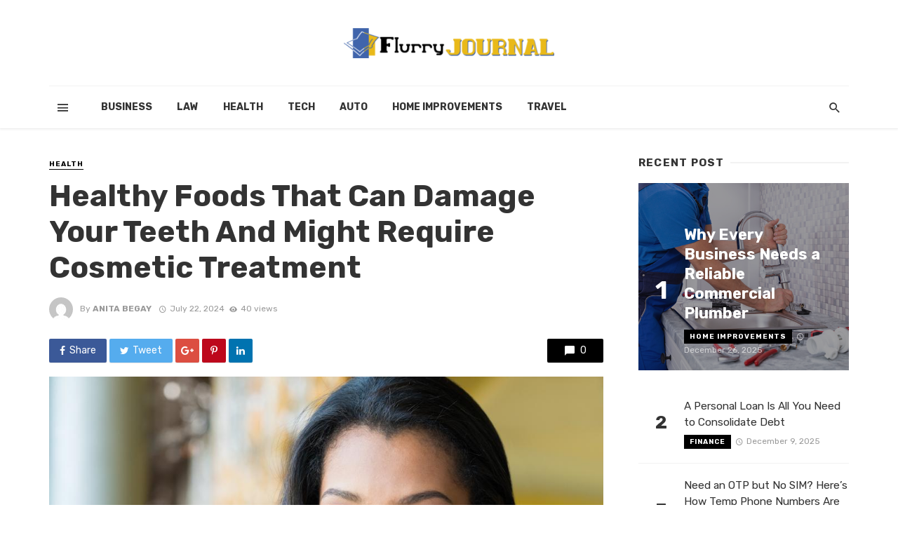

--- FILE ---
content_type: text/html; charset=UTF-8
request_url: https://www.flurryjournal.com/healthy-foods-that-can-damage-your-teeth-and-might-require-cosmetic-treatment/
body_size: 91011
content:
<!DOCTYPE html>
<html lang="en-US">
<head>
	<meta charset="UTF-8" />
    
    <meta name="viewport" content="width=device-width, initial-scale=1"/>
    
    <link rel="profile" href="http://gmpg.org/xfn/11" />
	
	<link rel="pingback" href="https://www.flurryjournal.com/xmlrpc.php">
    
    <!-- Schema meta -->
        <script type="application/ld+json">
{
          "@context": "http://schema.org",
          "@type": "NewsArticle",
          "mainEntityOfPage": {
            "@type": "WebPage",
            "@id": "https://www.flurryjournal.com/healthy-foods-that-can-damage-your-teeth-and-might-require-cosmetic-treatment/"
          },
          "headline": "Healthy Foods That Can Damage Your Teeth And Might Require Cosmetic Treatment",
          "image": [
            "https://www.flurryjournal.com/wp-content/uploads/2024/07/s2.jpeg3_.jpeg"
           ],
          "datePublished": "2024-07-22T08:34:56+00:00",
          "dateModified": "2024-07-22T08:34:56+00:00",
          "author": {
            "@type": "Person",
            "name": "Anita Begay"
          },
           "publisher": {
            "@type": "Organization",
            "name": "Flurry Journal",
            "logo": {
              "@type": "ImageObject",
              "url": "https://www.flurryjournal.com/wp-content/uploads/2017/06/Flurry-Journal-e1496405308942.png"
            }
          },
          "description": ""
        }
        </script>
            <script type="application/javascript">var ajaxurl = "https://www.flurryjournal.com/wp-admin/admin-ajax.php"</script><meta name='robots' content='index, follow, max-image-preview:large, max-snippet:-1, max-video-preview:-1' />

	<!-- This site is optimized with the Yoast SEO plugin v26.6 - https://yoast.com/wordpress/plugins/seo/ -->
	<title>Healthy Foods That Can Damage Your Teeth And Might Require Cosmetic Treatment | Flurry Journal</title>
	<link rel="canonical" href="https://www.flurryjournal.com/healthy-foods-that-can-damage-your-teeth-and-might-require-cosmetic-treatment/" />
	<meta property="og:locale" content="en_US" />
	<meta property="og:type" content="article" />
	<meta property="og:title" content="Healthy Foods That Can Damage Your Teeth And Might Require Cosmetic Treatment | Flurry Journal" />
	<meta property="og:description" content="Supermarkets in Akron are filled with fresh vegetables and fruits. All healthy foods are beneficial for your overall health and nutrition level. However, that might not be true for all cases; some foods, in spite of their variable health benefits, can damage your overall oral health. You need to know about these pitfalls so that you can take measures to avoid falling into these traps. To learn more about these damaging foods, you should consult Cosmetic dentistry in Akron, OH, to be aware of these traps and protect your gums and teeth.  What are the foods you must be concerned [&hellip;]" />
	<meta property="og:url" content="https://www.flurryjournal.com/healthy-foods-that-can-damage-your-teeth-and-might-require-cosmetic-treatment/" />
	<meta property="og:site_name" content="Flurry Journal" />
	<meta property="article:published_time" content="2024-07-22T08:34:56+00:00" />
	<meta property="og:image" content="https://www.flurryjournal.com/wp-content/uploads/2024/07/s2.jpeg3_.jpeg" />
	<meta property="og:image:width" content="1000" />
	<meta property="og:image:height" content="664" />
	<meta property="og:image:type" content="image/jpeg" />
	<meta name="author" content="Anita Begay" />
	<meta name="twitter:card" content="summary_large_image" />
	<meta name="twitter:label1" content="Written by" />
	<meta name="twitter:data1" content="Anita Begay" />
	<meta name="twitter:label2" content="Est. reading time" />
	<meta name="twitter:data2" content="3 minutes" />
	<script type="application/ld+json" class="yoast-schema-graph">{"@context":"https://schema.org","@graph":[{"@type":"Article","@id":"https://www.flurryjournal.com/healthy-foods-that-can-damage-your-teeth-and-might-require-cosmetic-treatment/#article","isPartOf":{"@id":"https://www.flurryjournal.com/healthy-foods-that-can-damage-your-teeth-and-might-require-cosmetic-treatment/"},"author":{"name":"Anita Begay","@id":"https://www.flurryjournal.com/#/schema/person/9562eca6166a8c266ce9c220cef428fb"},"headline":"Healthy Foods That Can Damage Your Teeth And Might Require Cosmetic Treatment","datePublished":"2024-07-22T08:34:56+00:00","mainEntityOfPage":{"@id":"https://www.flurryjournal.com/healthy-foods-that-can-damage-your-teeth-and-might-require-cosmetic-treatment/"},"wordCount":639,"publisher":{"@id":"https://www.flurryjournal.com/#organization"},"image":{"@id":"https://www.flurryjournal.com/healthy-foods-that-can-damage-your-teeth-and-might-require-cosmetic-treatment/#primaryimage"},"thumbnailUrl":"https://www.flurryjournal.com/wp-content/uploads/2024/07/s2.jpeg3_.jpeg","articleSection":["Health"],"inLanguage":"en-US"},{"@type":"WebPage","@id":"https://www.flurryjournal.com/healthy-foods-that-can-damage-your-teeth-and-might-require-cosmetic-treatment/","url":"https://www.flurryjournal.com/healthy-foods-that-can-damage-your-teeth-and-might-require-cosmetic-treatment/","name":"Healthy Foods That Can Damage Your Teeth And Might Require Cosmetic Treatment | Flurry Journal","isPartOf":{"@id":"https://www.flurryjournal.com/#website"},"primaryImageOfPage":{"@id":"https://www.flurryjournal.com/healthy-foods-that-can-damage-your-teeth-and-might-require-cosmetic-treatment/#primaryimage"},"image":{"@id":"https://www.flurryjournal.com/healthy-foods-that-can-damage-your-teeth-and-might-require-cosmetic-treatment/#primaryimage"},"thumbnailUrl":"https://www.flurryjournal.com/wp-content/uploads/2024/07/s2.jpeg3_.jpeg","datePublished":"2024-07-22T08:34:56+00:00","breadcrumb":{"@id":"https://www.flurryjournal.com/healthy-foods-that-can-damage-your-teeth-and-might-require-cosmetic-treatment/#breadcrumb"},"inLanguage":"en-US","potentialAction":[{"@type":"ReadAction","target":["https://www.flurryjournal.com/healthy-foods-that-can-damage-your-teeth-and-might-require-cosmetic-treatment/"]}]},{"@type":"ImageObject","inLanguage":"en-US","@id":"https://www.flurryjournal.com/healthy-foods-that-can-damage-your-teeth-and-might-require-cosmetic-treatment/#primaryimage","url":"https://www.flurryjournal.com/wp-content/uploads/2024/07/s2.jpeg3_.jpeg","contentUrl":"https://www.flurryjournal.com/wp-content/uploads/2024/07/s2.jpeg3_.jpeg","width":1000,"height":664},{"@type":"BreadcrumbList","@id":"https://www.flurryjournal.com/healthy-foods-that-can-damage-your-teeth-and-might-require-cosmetic-treatment/#breadcrumb","itemListElement":[{"@type":"ListItem","position":1,"name":"Home","item":"https://www.flurryjournal.com/"},{"@type":"ListItem","position":2,"name":"Healthy Foods That Can Damage Your Teeth And Might Require Cosmetic Treatment"}]},{"@type":"WebSite","@id":"https://www.flurryjournal.com/#website","url":"https://www.flurryjournal.com/","name":"Flurry Journal","description":"General Blog","publisher":{"@id":"https://www.flurryjournal.com/#organization"},"potentialAction":[{"@type":"SearchAction","target":{"@type":"EntryPoint","urlTemplate":"https://www.flurryjournal.com/?s={search_term_string}"},"query-input":{"@type":"PropertyValueSpecification","valueRequired":true,"valueName":"search_term_string"}}],"inLanguage":"en-US"},{"@type":"Organization","@id":"https://www.flurryjournal.com/#organization","name":"Flurry Journal","url":"https://www.flurryjournal.com/","logo":{"@type":"ImageObject","inLanguage":"en-US","@id":"https://www.flurryjournal.com/#/schema/logo/image/","url":"https://www.flurryjournal.com/wp-content/uploads/2017/06/Flurry-Journal-e1496405308942.png","contentUrl":"https://www.flurryjournal.com/wp-content/uploads/2017/06/Flurry-Journal-e1496405308942.png","width":300,"height":43,"caption":"Flurry Journal"},"image":{"@id":"https://www.flurryjournal.com/#/schema/logo/image/"}},{"@type":"Person","@id":"https://www.flurryjournal.com/#/schema/person/9562eca6166a8c266ce9c220cef428fb","name":"Anita Begay","image":{"@type":"ImageObject","inLanguage":"en-US","@id":"https://www.flurryjournal.com/#/schema/person/image/","url":"https://secure.gravatar.com/avatar/63e22013d076ef43cdb1bfef2724f040f00bf23b8d9b132f309d565ffa4b59d8?s=96&d=mm&r=g","contentUrl":"https://secure.gravatar.com/avatar/63e22013d076ef43cdb1bfef2724f040f00bf23b8d9b132f309d565ffa4b59d8?s=96&d=mm&r=g","caption":"Anita Begay"},"url":"https://www.flurryjournal.com/author/anita-begay/"}]}</script>
	<!-- / Yoast SEO plugin. -->


<link rel='dns-prefetch' href='//fonts.googleapis.com' />
<link rel='preconnect' href='https://fonts.gstatic.com' crossorigin />
<link rel="alternate" type="application/rss+xml" title="Flurry Journal &raquo; Feed" href="https://www.flurryjournal.com/feed/" />
<link rel="alternate" type="application/rss+xml" title="Flurry Journal &raquo; Comments Feed" href="https://www.flurryjournal.com/comments/feed/" />
<link rel="alternate" title="oEmbed (JSON)" type="application/json+oembed" href="https://www.flurryjournal.com/wp-json/oembed/1.0/embed?url=https%3A%2F%2Fwww.flurryjournal.com%2Fhealthy-foods-that-can-damage-your-teeth-and-might-require-cosmetic-treatment%2F" />
<link rel="alternate" title="oEmbed (XML)" type="text/xml+oembed" href="https://www.flurryjournal.com/wp-json/oembed/1.0/embed?url=https%3A%2F%2Fwww.flurryjournal.com%2Fhealthy-foods-that-can-damage-your-teeth-and-might-require-cosmetic-treatment%2F&#038;format=xml" />
<style id='wp-img-auto-sizes-contain-inline-css' type='text/css'>
img:is([sizes=auto i],[sizes^="auto," i]){contain-intrinsic-size:3000px 1500px}
/*# sourceURL=wp-img-auto-sizes-contain-inline-css */
</style>
<style id='wp-emoji-styles-inline-css' type='text/css'>

	img.wp-smiley, img.emoji {
		display: inline !important;
		border: none !important;
		box-shadow: none !important;
		height: 1em !important;
		width: 1em !important;
		margin: 0 0.07em !important;
		vertical-align: -0.1em !important;
		background: none !important;
		padding: 0 !important;
	}
/*# sourceURL=wp-emoji-styles-inline-css */
</style>
<style id='wp-block-library-inline-css' type='text/css'>
:root{--wp-block-synced-color:#7a00df;--wp-block-synced-color--rgb:122,0,223;--wp-bound-block-color:var(--wp-block-synced-color);--wp-editor-canvas-background:#ddd;--wp-admin-theme-color:#007cba;--wp-admin-theme-color--rgb:0,124,186;--wp-admin-theme-color-darker-10:#006ba1;--wp-admin-theme-color-darker-10--rgb:0,107,160.5;--wp-admin-theme-color-darker-20:#005a87;--wp-admin-theme-color-darker-20--rgb:0,90,135;--wp-admin-border-width-focus:2px}@media (min-resolution:192dpi){:root{--wp-admin-border-width-focus:1.5px}}.wp-element-button{cursor:pointer}:root .has-very-light-gray-background-color{background-color:#eee}:root .has-very-dark-gray-background-color{background-color:#313131}:root .has-very-light-gray-color{color:#eee}:root .has-very-dark-gray-color{color:#313131}:root .has-vivid-green-cyan-to-vivid-cyan-blue-gradient-background{background:linear-gradient(135deg,#00d084,#0693e3)}:root .has-purple-crush-gradient-background{background:linear-gradient(135deg,#34e2e4,#4721fb 50%,#ab1dfe)}:root .has-hazy-dawn-gradient-background{background:linear-gradient(135deg,#faaca8,#dad0ec)}:root .has-subdued-olive-gradient-background{background:linear-gradient(135deg,#fafae1,#67a671)}:root .has-atomic-cream-gradient-background{background:linear-gradient(135deg,#fdd79a,#004a59)}:root .has-nightshade-gradient-background{background:linear-gradient(135deg,#330968,#31cdcf)}:root .has-midnight-gradient-background{background:linear-gradient(135deg,#020381,#2874fc)}:root{--wp--preset--font-size--normal:16px;--wp--preset--font-size--huge:42px}.has-regular-font-size{font-size:1em}.has-larger-font-size{font-size:2.625em}.has-normal-font-size{font-size:var(--wp--preset--font-size--normal)}.has-huge-font-size{font-size:var(--wp--preset--font-size--huge)}.has-text-align-center{text-align:center}.has-text-align-left{text-align:left}.has-text-align-right{text-align:right}.has-fit-text{white-space:nowrap!important}#end-resizable-editor-section{display:none}.aligncenter{clear:both}.items-justified-left{justify-content:flex-start}.items-justified-center{justify-content:center}.items-justified-right{justify-content:flex-end}.items-justified-space-between{justify-content:space-between}.screen-reader-text{border:0;clip-path:inset(50%);height:1px;margin:-1px;overflow:hidden;padding:0;position:absolute;width:1px;word-wrap:normal!important}.screen-reader-text:focus{background-color:#ddd;clip-path:none;color:#444;display:block;font-size:1em;height:auto;left:5px;line-height:normal;padding:15px 23px 14px;text-decoration:none;top:5px;width:auto;z-index:100000}html :where(.has-border-color){border-style:solid}html :where([style*=border-top-color]){border-top-style:solid}html :where([style*=border-right-color]){border-right-style:solid}html :where([style*=border-bottom-color]){border-bottom-style:solid}html :where([style*=border-left-color]){border-left-style:solid}html :where([style*=border-width]){border-style:solid}html :where([style*=border-top-width]){border-top-style:solid}html :where([style*=border-right-width]){border-right-style:solid}html :where([style*=border-bottom-width]){border-bottom-style:solid}html :where([style*=border-left-width]){border-left-style:solid}html :where(img[class*=wp-image-]){height:auto;max-width:100%}:where(figure){margin:0 0 1em}html :where(.is-position-sticky){--wp-admin--admin-bar--position-offset:var(--wp-admin--admin-bar--height,0px)}@media screen and (max-width:600px){html :where(.is-position-sticky){--wp-admin--admin-bar--position-offset:0px}}

/*# sourceURL=wp-block-library-inline-css */
</style><style id='global-styles-inline-css' type='text/css'>
:root{--wp--preset--aspect-ratio--square: 1;--wp--preset--aspect-ratio--4-3: 4/3;--wp--preset--aspect-ratio--3-4: 3/4;--wp--preset--aspect-ratio--3-2: 3/2;--wp--preset--aspect-ratio--2-3: 2/3;--wp--preset--aspect-ratio--16-9: 16/9;--wp--preset--aspect-ratio--9-16: 9/16;--wp--preset--color--black: #000000;--wp--preset--color--cyan-bluish-gray: #abb8c3;--wp--preset--color--white: #ffffff;--wp--preset--color--pale-pink: #f78da7;--wp--preset--color--vivid-red: #cf2e2e;--wp--preset--color--luminous-vivid-orange: #ff6900;--wp--preset--color--luminous-vivid-amber: #fcb900;--wp--preset--color--light-green-cyan: #7bdcb5;--wp--preset--color--vivid-green-cyan: #00d084;--wp--preset--color--pale-cyan-blue: #8ed1fc;--wp--preset--color--vivid-cyan-blue: #0693e3;--wp--preset--color--vivid-purple: #9b51e0;--wp--preset--gradient--vivid-cyan-blue-to-vivid-purple: linear-gradient(135deg,rgb(6,147,227) 0%,rgb(155,81,224) 100%);--wp--preset--gradient--light-green-cyan-to-vivid-green-cyan: linear-gradient(135deg,rgb(122,220,180) 0%,rgb(0,208,130) 100%);--wp--preset--gradient--luminous-vivid-amber-to-luminous-vivid-orange: linear-gradient(135deg,rgb(252,185,0) 0%,rgb(255,105,0) 100%);--wp--preset--gradient--luminous-vivid-orange-to-vivid-red: linear-gradient(135deg,rgb(255,105,0) 0%,rgb(207,46,46) 100%);--wp--preset--gradient--very-light-gray-to-cyan-bluish-gray: linear-gradient(135deg,rgb(238,238,238) 0%,rgb(169,184,195) 100%);--wp--preset--gradient--cool-to-warm-spectrum: linear-gradient(135deg,rgb(74,234,220) 0%,rgb(151,120,209) 20%,rgb(207,42,186) 40%,rgb(238,44,130) 60%,rgb(251,105,98) 80%,rgb(254,248,76) 100%);--wp--preset--gradient--blush-light-purple: linear-gradient(135deg,rgb(255,206,236) 0%,rgb(152,150,240) 100%);--wp--preset--gradient--blush-bordeaux: linear-gradient(135deg,rgb(254,205,165) 0%,rgb(254,45,45) 50%,rgb(107,0,62) 100%);--wp--preset--gradient--luminous-dusk: linear-gradient(135deg,rgb(255,203,112) 0%,rgb(199,81,192) 50%,rgb(65,88,208) 100%);--wp--preset--gradient--pale-ocean: linear-gradient(135deg,rgb(255,245,203) 0%,rgb(182,227,212) 50%,rgb(51,167,181) 100%);--wp--preset--gradient--electric-grass: linear-gradient(135deg,rgb(202,248,128) 0%,rgb(113,206,126) 100%);--wp--preset--gradient--midnight: linear-gradient(135deg,rgb(2,3,129) 0%,rgb(40,116,252) 100%);--wp--preset--font-size--small: 13px;--wp--preset--font-size--medium: 20px;--wp--preset--font-size--large: 36px;--wp--preset--font-size--x-large: 42px;--wp--preset--spacing--20: 0.44rem;--wp--preset--spacing--30: 0.67rem;--wp--preset--spacing--40: 1rem;--wp--preset--spacing--50: 1.5rem;--wp--preset--spacing--60: 2.25rem;--wp--preset--spacing--70: 3.38rem;--wp--preset--spacing--80: 5.06rem;--wp--preset--shadow--natural: 6px 6px 9px rgba(0, 0, 0, 0.2);--wp--preset--shadow--deep: 12px 12px 50px rgba(0, 0, 0, 0.4);--wp--preset--shadow--sharp: 6px 6px 0px rgba(0, 0, 0, 0.2);--wp--preset--shadow--outlined: 6px 6px 0px -3px rgb(255, 255, 255), 6px 6px rgb(0, 0, 0);--wp--preset--shadow--crisp: 6px 6px 0px rgb(0, 0, 0);}:where(.is-layout-flex){gap: 0.5em;}:where(.is-layout-grid){gap: 0.5em;}body .is-layout-flex{display: flex;}.is-layout-flex{flex-wrap: wrap;align-items: center;}.is-layout-flex > :is(*, div){margin: 0;}body .is-layout-grid{display: grid;}.is-layout-grid > :is(*, div){margin: 0;}:where(.wp-block-columns.is-layout-flex){gap: 2em;}:where(.wp-block-columns.is-layout-grid){gap: 2em;}:where(.wp-block-post-template.is-layout-flex){gap: 1.25em;}:where(.wp-block-post-template.is-layout-grid){gap: 1.25em;}.has-black-color{color: var(--wp--preset--color--black) !important;}.has-cyan-bluish-gray-color{color: var(--wp--preset--color--cyan-bluish-gray) !important;}.has-white-color{color: var(--wp--preset--color--white) !important;}.has-pale-pink-color{color: var(--wp--preset--color--pale-pink) !important;}.has-vivid-red-color{color: var(--wp--preset--color--vivid-red) !important;}.has-luminous-vivid-orange-color{color: var(--wp--preset--color--luminous-vivid-orange) !important;}.has-luminous-vivid-amber-color{color: var(--wp--preset--color--luminous-vivid-amber) !important;}.has-light-green-cyan-color{color: var(--wp--preset--color--light-green-cyan) !important;}.has-vivid-green-cyan-color{color: var(--wp--preset--color--vivid-green-cyan) !important;}.has-pale-cyan-blue-color{color: var(--wp--preset--color--pale-cyan-blue) !important;}.has-vivid-cyan-blue-color{color: var(--wp--preset--color--vivid-cyan-blue) !important;}.has-vivid-purple-color{color: var(--wp--preset--color--vivid-purple) !important;}.has-black-background-color{background-color: var(--wp--preset--color--black) !important;}.has-cyan-bluish-gray-background-color{background-color: var(--wp--preset--color--cyan-bluish-gray) !important;}.has-white-background-color{background-color: var(--wp--preset--color--white) !important;}.has-pale-pink-background-color{background-color: var(--wp--preset--color--pale-pink) !important;}.has-vivid-red-background-color{background-color: var(--wp--preset--color--vivid-red) !important;}.has-luminous-vivid-orange-background-color{background-color: var(--wp--preset--color--luminous-vivid-orange) !important;}.has-luminous-vivid-amber-background-color{background-color: var(--wp--preset--color--luminous-vivid-amber) !important;}.has-light-green-cyan-background-color{background-color: var(--wp--preset--color--light-green-cyan) !important;}.has-vivid-green-cyan-background-color{background-color: var(--wp--preset--color--vivid-green-cyan) !important;}.has-pale-cyan-blue-background-color{background-color: var(--wp--preset--color--pale-cyan-blue) !important;}.has-vivid-cyan-blue-background-color{background-color: var(--wp--preset--color--vivid-cyan-blue) !important;}.has-vivid-purple-background-color{background-color: var(--wp--preset--color--vivid-purple) !important;}.has-black-border-color{border-color: var(--wp--preset--color--black) !important;}.has-cyan-bluish-gray-border-color{border-color: var(--wp--preset--color--cyan-bluish-gray) !important;}.has-white-border-color{border-color: var(--wp--preset--color--white) !important;}.has-pale-pink-border-color{border-color: var(--wp--preset--color--pale-pink) !important;}.has-vivid-red-border-color{border-color: var(--wp--preset--color--vivid-red) !important;}.has-luminous-vivid-orange-border-color{border-color: var(--wp--preset--color--luminous-vivid-orange) !important;}.has-luminous-vivid-amber-border-color{border-color: var(--wp--preset--color--luminous-vivid-amber) !important;}.has-light-green-cyan-border-color{border-color: var(--wp--preset--color--light-green-cyan) !important;}.has-vivid-green-cyan-border-color{border-color: var(--wp--preset--color--vivid-green-cyan) !important;}.has-pale-cyan-blue-border-color{border-color: var(--wp--preset--color--pale-cyan-blue) !important;}.has-vivid-cyan-blue-border-color{border-color: var(--wp--preset--color--vivid-cyan-blue) !important;}.has-vivid-purple-border-color{border-color: var(--wp--preset--color--vivid-purple) !important;}.has-vivid-cyan-blue-to-vivid-purple-gradient-background{background: var(--wp--preset--gradient--vivid-cyan-blue-to-vivid-purple) !important;}.has-light-green-cyan-to-vivid-green-cyan-gradient-background{background: var(--wp--preset--gradient--light-green-cyan-to-vivid-green-cyan) !important;}.has-luminous-vivid-amber-to-luminous-vivid-orange-gradient-background{background: var(--wp--preset--gradient--luminous-vivid-amber-to-luminous-vivid-orange) !important;}.has-luminous-vivid-orange-to-vivid-red-gradient-background{background: var(--wp--preset--gradient--luminous-vivid-orange-to-vivid-red) !important;}.has-very-light-gray-to-cyan-bluish-gray-gradient-background{background: var(--wp--preset--gradient--very-light-gray-to-cyan-bluish-gray) !important;}.has-cool-to-warm-spectrum-gradient-background{background: var(--wp--preset--gradient--cool-to-warm-spectrum) !important;}.has-blush-light-purple-gradient-background{background: var(--wp--preset--gradient--blush-light-purple) !important;}.has-blush-bordeaux-gradient-background{background: var(--wp--preset--gradient--blush-bordeaux) !important;}.has-luminous-dusk-gradient-background{background: var(--wp--preset--gradient--luminous-dusk) !important;}.has-pale-ocean-gradient-background{background: var(--wp--preset--gradient--pale-ocean) !important;}.has-electric-grass-gradient-background{background: var(--wp--preset--gradient--electric-grass) !important;}.has-midnight-gradient-background{background: var(--wp--preset--gradient--midnight) !important;}.has-small-font-size{font-size: var(--wp--preset--font-size--small) !important;}.has-medium-font-size{font-size: var(--wp--preset--font-size--medium) !important;}.has-large-font-size{font-size: var(--wp--preset--font-size--large) !important;}.has-x-large-font-size{font-size: var(--wp--preset--font-size--x-large) !important;}
/*# sourceURL=global-styles-inline-css */
</style>

<style id='classic-theme-styles-inline-css' type='text/css'>
/*! This file is auto-generated */
.wp-block-button__link{color:#fff;background-color:#32373c;border-radius:9999px;box-shadow:none;text-decoration:none;padding:calc(.667em + 2px) calc(1.333em + 2px);font-size:1.125em}.wp-block-file__button{background:#32373c;color:#fff;text-decoration:none}
/*# sourceURL=/wp-includes/css/classic-themes.min.css */
</style>
<link rel='stylesheet' id='contact-form-7-css' href='https://www.flurryjournal.com/wp-content/plugins/contact-form-7/includes/css/styles.css?ver=6.1.4' type='text/css' media='all' />
<link rel='stylesheet' id='redux-extendify-styles-css' href='https://www.flurryjournal.com/wp-content/plugins/tnm-extension/redux-framework/redux-core/assets/css/extendify-utilities.css?ver=4.4.5' type='text/css' media='all' />
<link rel='stylesheet' id='bkswcss-css' href='https://www.flurryjournal.com/wp-content/plugins/tnm-shortcode/css/shortcode.css?ver=6.9' type='text/css' media='all' />
<link rel='stylesheet' id='thenextmag_vendors-css' href='https://www.flurryjournal.com/wp-content/themes/the-next-mag/css/vendors.css?ver=6.9' type='text/css' media='all' />
<link rel='stylesheet' id='thenextmag-style-css' href='https://www.flurryjournal.com/wp-content/themes/the-next-mag/css/style.css?ver=6.9' type='text/css' media='all' />
<style id='thenextmag-style-inline-css' type='text/css'>
::selection {color: #FFF; background: #000000;}::-webkit-selection {color: #FFF; background: #000000;}
                            .post--vertical-thumb-background-point-circle .post__thumb:before {--background-shadow: #000000;} .pattern-circle-background-stripe:before {
                            background: repeating-linear-gradient(45deg, transparent, transparent 6px, #000000 6px, #000000 12px);}.navigation--main .sub-menu li:hover>a, a, a:hover, a:focus, a:active, .color-primary, .site-title, .mnmd-widget-indexed-posts-b .posts-list > li .post__title:after,
            .author-box .author-name a
            {color: #000000;}.mnmd-featured-block-m.background-primary .post--horizontal-reverse-fullwidth .post__text:before, .mnmd-featured-block-l.background-primary .section-main .post-sub, .mnmd-featured-block-r.mnmd-featured-block-r-has-background-theme:after, .mnmd-widget-indexed-posts-a .posts-list>li .post__thumb:after, .btn-rectangle-large, .post-no-thumb-space-large, .post--horizontal-read-more-rotate .post__text-column.post__text-button:before, .mnmd-posts-block-q .section-sub .post-sub .post-sub-wrap:before, .background-hover-fixed:before, .post--overlay-text-style-card .post__readmore:hover a, .post--overlay-background-theme .background-img:after, .category-tile__name, .cat-0.cat-theme-bg.cat-theme-bg, .primary-bg-color, .navigation--main > li > a:before, .mnmd-pagination__item-current, .mnmd-pagination__item-current:hover, 
            .mnmd-pagination__item-current:focus, .mnmd-pagination__item-current:active, .mnmd-pagination--next-n-prev .mnmd-pagination__links a:last-child .mnmd-pagination__item,
            .subscribe-form__fields input[type='submit'], .has-overlap-bg:before, .post__cat--bg, a.post__cat--bg, .entry-cat--bg, a.entry-cat--bg, 
            .comments-count-box, .mnmd-widget--box .widget__title,  .posts-list > li .post__thumb:after, 
            .widget_calendar td a:before, .widget_calendar #today, .widget_calendar #today a, .entry-action-btn, .posts-navigation__label:before, 
            .comment-form .form-submit input[type='submit'], .mnmd-carousel-dots-b .swiper-pagination-bullet-active,
             .site-header--side-logo .header-logo:not(.header-logo--mobile), .list-square-bullet > li > *:before, .list-square-bullet-exclude-first > li:not(:first-child) > *:before,
             .btn-primary, .btn-primary:active, .btn-primary:focus, .btn-primary:hover, 
             .btn-primary.active.focus, .btn-primary.active:focus, .btn-primary.active:hover, .btn-primary:active.focus, .btn-primary:active:focus, .btn-primary:active:hover,
            .editor-styles-wrapper .wc-block-grid__products .wc-block-grid__product .wc-block-grid__product-onsale, .wc-block-grid__product-onsale,
            div.wpforms-container-full .wpforms-form button[type=submit], div.wpforms-container-full .wpforms-form button[type=submit]:hover
            {background-color: #000000;}.site-header--skin-4 .navigation--main > li > a:before
            {background-color: #000000 !important;}.post-score-hexagon .hexagon-svg g path
            {fill: #000000;}.mnmd-featured-block-r.mnmd-featured-block-r-has-background-theme .section-sub, .has-overlap-frame:before, .mnmd-gallery-slider .fotorama__thumb-border, .bypostauthor > .comment-body .comment-author > img
            {border-color: #000000;}.mnmd-pagination--next-n-prev .mnmd-pagination__links a:last-child .mnmd-pagination__item:after
            {border-left-color: #000000;}.bk-preload-wrapper:after, .comments-count-box:before
            {border-top-color: #000000;}.bk-preload-wrapper:after
            {border-bottom-color: #000000;}.navigation--offcanvas li > a:after
            {border-right-color: #000000;}.post--single-cover-gradient .single-header
            {
                background-image: -webkit-linear-gradient( bottom , #000000 0%, rgba(252, 60, 45, 0.7) 50%, rgba(252, 60, 45, 0) 100%);
                background-image: linear-gradient(to top, #000000 0%, rgba(252, 60, 45, 0.7) 50%, rgba(252, 60, 45, 0) 100%);
            }.subscribe-form__fields input[type='submit']:hover,
            .comment-form .form-submit input[type='submit']:active, .comment-form .form-submit input[type='submit']:focus, .comment-form .form-submit input[type='submit']:hover
            {background-color: #EF392B;}mnmd-video-box__playlist .is-playing .post__thumb:after { content: 'Now playing'; }
/*# sourceURL=thenextmag-style-inline-css */
</style>
<link rel="preload" as="style" href="https://fonts.googleapis.com/css?family=Rubik:300,400,500,600,700,800,900,300italic,400italic,500italic,600italic,700italic,800italic,900italic&#038;display=swap&#038;ver=1767170353" /><link rel="stylesheet" href="https://fonts.googleapis.com/css?family=Rubik:300,400,500,600,700,800,900,300italic,400italic,500italic,600italic,700italic,800italic,900italic&#038;display=swap&#038;ver=1767170353" media="print" onload="this.media='all'"><noscript><link rel="stylesheet" href="https://fonts.googleapis.com/css?family=Rubik:300,400,500,600,700,800,900,300italic,400italic,500italic,600italic,700italic,800italic,900italic&#038;display=swap&#038;ver=1767170353" /></noscript><script type="text/javascript" src="https://www.flurryjournal.com/wp-includes/js/jquery/jquery.min.js?ver=3.7.1" id="jquery-core-js"></script>
<script type="text/javascript" src="https://www.flurryjournal.com/wp-includes/js/jquery/jquery-migrate.min.js?ver=3.4.1" id="jquery-migrate-js"></script>
<link rel="https://api.w.org/" href="https://www.flurryjournal.com/wp-json/" /><link rel="alternate" title="JSON" type="application/json" href="https://www.flurryjournal.com/wp-json/wp/v2/posts/4356" /><link rel="EditURI" type="application/rsd+xml" title="RSD" href="https://www.flurryjournal.com/xmlrpc.php?rsd" />
<meta name="generator" content="WordPress 6.9" />
<link rel='shortlink' href='https://www.flurryjournal.com/?p=4356' />
<meta name="generator" content="Redux 4.4.5" /><link rel="icon" href="https://www.flurryjournal.com/wp-content/uploads/2017/06/cropped-Flurry-Journal-e1496405308942-32x32.png" sizes="32x32" />
<link rel="icon" href="https://www.flurryjournal.com/wp-content/uploads/2017/06/cropped-Flurry-Journal-e1496405308942-192x192.png" sizes="192x192" />
<link rel="apple-touch-icon" href="https://www.flurryjournal.com/wp-content/uploads/2017/06/cropped-Flurry-Journal-e1496405308942-180x180.png" />
<meta name="msapplication-TileImage" content="https://www.flurryjournal.com/wp-content/uploads/2017/06/cropped-Flurry-Journal-e1496405308942-270x270.png" />
<style id="tnm_option-dynamic-css" title="dynamic-css" class="redux-options-output">body{font-family:Rubik,Arial, Helvetica, sans-serif;}.navigation{font-family:Rubik,Arial, Helvetica, sans-serif;}.page-heading__title, .post__title, .entry-title, h1, h2, h3, h4, h5, h6, .h1, .h2, .h3, .h4, .h5, .h6, .text-font-primary, .social-tile__title, .widget_recent_comments .recentcomments > a, .widget_recent_entries li > a, .modal-title.modal-title, .author-box .author-name a, .comment-author, .widget_calendar caption, .widget_categories li>a, .widget_meta ul, .widget_recent_comments .recentcomments>a, .widget_recent_entries li>a, .widget_pages li>a,
            .atbs-style-page-content-store .wc-block-grid__product .wc-block-grid__product-title, .product.type-product .products h2,
            .widget.widget_product_categories ul li a{font-family:Rubik,Arial, Helvetica, sans-serif;}.text-font-secondary, .block-heading__subtitle, .widget_nav_menu ul, .navigation .sub-menu, .typography-copy blockquote, .comment-content blockquote{font-family:Rubik,Arial, Helvetica, sans-serif;}.mobile-header-btn, .navigation-bar-btn, .menu, .mnmd-mega-menu__inner > .sub-menu > li > a, .meta-text, a.meta-text, .meta-font, a.meta-font, .text-font-tertiary, .block-heading, .block-heading__title, .block-heading-tabs, .block-heading-tabs > li > a, input[type="button"]:not(.btn), input[type="reset"]:not(.btn), input[type="submit"]:not(.btn), .btn, label, .category-tile__name, .page-nav, .post-score, .post-score-hexagon .post-score-value, .post__cat, a.post__cat, .entry-cat, a.entry-cat, .read-more-link, .post__meta, .entry-meta, .entry-author__name, a.entry-author__name, .comments-count-box, .widget__title-text, .mnmd-widget-indexed-posts-a .posts-list > li .post__thumb:after, .mnmd-widget-indexed-posts-b .posts-list > li .post__title:after, .mnmd-widget-indexed-posts-c .list-index, .social-tile__count, .widget_recent_comments .comment-author-link, .mnmd-video-box__playlist .is-playing .post__thumb:after, .mnmd-posts-listing-a .cat-title, .mnmd-news-ticker__heading, .post-sharing__title, .post-sharing--simple .sharing-btn, .entry-action-btn, .entry-tags-title, .post-categories__title, .posts-navigation__label, .comments-title, .comments-title__text, .comments-title .add-comment, .comment-metadata, .comment-metadata a, .comment-reply-link, .comment-reply-title, .countdown__digit, .modal-title, .comment-reply-title, .comment-meta, .comment .reply, .wp-caption, .gallery-caption, .widget-title, .btn, .logged-in-as, .countdown__digit, .mnmd-widget-indexed-posts-a .posts-list>li .post__thumb:after, .mnmd-widget-indexed-posts-b .posts-list>li .post__title:after, .mnmd-widget-indexed-posts-c .list-index, .mnmd-horizontal-list .index, .mnmd-pagination, .mnmd-pagination--next-n-prev .mnmd-pagination__label{font-family:Rubik,Arial, Helvetica, sans-serif;}.header-main{padding-top:40px;padding-bottom:40px;}</style></head>
<body class="wp-singular post-template-default single single-post postid-4356 single-format-standard wp-custom-logo wp-theme-the-next-mag">
        <div class="site-wrapper header-1">
        <header class="site-header">
    <!-- Header content -->
    <div class="header-main hidden-xs hidden-sm">
            	<div class="container">
    		<div class="row row--flex row--vertical-center">
    			<div class="col-xs-3">
                            				<div class="header-social">
        					<ul class="social-list social-list--lg list-horizontal ">
        						            						
        					</ul>
        				</div>
        
                     
    			</div>
    			<div class="col-xs-6">
    				<div class="header-logo text-center">
    					<a href="https://www.flurryjournal.com">
    						<!-- logo open -->
                                                            <img src="https://www.flurryjournal.com/wp-content/uploads/2017/06/Flurry-Journal-e1496405308942.png" alt="logo" />
                                                        <!-- logo close -->
    					</a>
    				</div>
    			</div>
                <div class="col-xs-3 text-right">
                                </div>
    		</div>
    	</div>
    </div><!-- Header content -->
    
    <!-- Mobile header -->
    <div id="mnmd-mobile-header" class="mobile-header visible-xs visible-sm ">
    	<div class="mobile-header__inner mobile-header__inner--flex">
            <!-- mobile logo open -->
    		<div class="header-branding header-branding--mobile mobile-header__section text-left">
    			<div class="header-logo header-logo--mobile flexbox__item text-left">
                    <a href="https://www.flurryjournal.com">
                                            
                        <img src="https://www.flurryjournal.com/wp-content/uploads/2017/06/Flurry-Journal-e1496405308942.png" alt="logo"/>
                                                
                    </a>               
    			</div>
    		</div>
            <!-- logo close -->
    		<div class="mobile-header__section text-right">
    			<button type="submit" class="mobile-header-btn js-search-dropdown-toggle">
    				<span class="hidden-xs">Search</span><i class="mdicon mdicon-search mdicon--last hidden-xs"></i><i class="mdicon mdicon-search visible-xs-inline-block"></i>
    			</button>
                    			<a href="#mnmd-offcanvas-mobile" class="offcanvas-menu-toggle mobile-header-btn js-mnmd-offcanvas-toggle">
    				<span class="hidden-xs">Menu</span><i class="mdicon mdicon-menu mdicon--last hidden-xs"></i><i class="mdicon mdicon-menu visible-xs-inline-block"></i>
    			</a>
                    		</div>
    	</div>
    </div><!-- Mobile header -->
    
     
    
    <!-- Navigation bar -->
    <nav class="navigation-bar hidden-xs hidden-sm js-sticky-header-holder">
    	<div class="container">
    		<div class="navigation-bar__inner">
                                            			<div class="navigation-bar__section hidden-xs hidden-sm">
        				<a href="#mnmd-offcanvas-primary" class="offcanvas-menu-toggle navigation-bar-btn js-mnmd-offcanvas-toggle"><i class="mdicon mdicon-menu"></i></a>
        			</div>
                                        			<div class="navigation-wrapper navigation-bar__section js-priority-nav">
    				<div id="main-menu" class="menu-home-container"><ul id="menu-home" class="navigation navigation--main navigation--inline"><li id="menu-item-144" class="menu-item menu-item-type-taxonomy menu-item-object-category menu-item-144 menu-item-cat-2"><a href="https://www.flurryjournal.com/category/business/">Business</a></li>
<li id="menu-item-141" class="menu-item menu-item-type-taxonomy menu-item-object-category menu-item-141 menu-item-cat-20"><a href="https://www.flurryjournal.com/category/law/">Law</a></li>
<li id="menu-item-143" class="menu-item menu-item-type-taxonomy menu-item-object-category current-post-ancestor current-menu-parent current-post-parent menu-item-143 menu-item-cat-19"><a href="https://www.flurryjournal.com/category/health/">Health</a></li>
<li id="menu-item-145" class="menu-item menu-item-type-taxonomy menu-item-object-category menu-item-145 menu-item-cat-81"><a href="https://www.flurryjournal.com/category/tech/">Tech</a></li>
<li id="menu-item-4825" class="menu-item menu-item-type-taxonomy menu-item-object-category menu-item-4825 menu-item-cat-159"><a href="https://www.flurryjournal.com/category/auto/">Auto</a></li>
<li id="menu-item-4826" class="menu-item menu-item-type-taxonomy menu-item-object-category menu-item-4826 menu-item-cat-110"><a href="https://www.flurryjournal.com/category/home-improvements/">Home Improvements</a></li>
<li id="menu-item-4827" class="menu-item menu-item-type-taxonomy menu-item-object-category menu-item-4827 menu-item-cat-114"><a href="https://www.flurryjournal.com/category/travel/">Travel</a></li>
</ul></div>    			</div>
    			
    			<div class="navigation-bar__section lwa lwa-template-modal">
                        				<button type="submit" class="navigation-bar-btn js-search-dropdown-toggle"><i class="mdicon mdicon-search"></i></button>
                </div>
    		</div><!-- .navigation-bar__inner -->
    
    		<div id="header-search-dropdown" class="header-search-dropdown ajax-search is-in-navbar js-ajax-search">
	<div class="container container--narrow">
		<form class="search-form search-form--horizontal" method="get" action="https://www.flurryjournal.com/">
			<div class="search-form__input-wrap">
				<input type="text" name="s" class="search-form__input" placeholder="Search" value=""/>
			</div>
			<div class="search-form__submit-wrap">
				<button type="submit" class="search-form__submit btn btn-primary">Search</button>
			</div>
		</form>
		
		<div class="search-results">
			<div class="typing-loader"></div>
			<div class="search-results__inner"></div>
		</div>
	</div>
</div><!-- .header-search-dropdown -->    	</div><!-- .container -->
    </nav><!-- Navigation-bar -->
</header><!-- Site header --><div class="site-content single-entry atbs-single-layout-1">
    <div class="mnmd-block mnmd-block--fullwidth single-entry-wrap">
        <div class="container">
                        <div class="row">
                            <div class="mnmd-main-col " role="main">
                    <article class="mnmd-block post--single post-4356 post type-post status-publish format-standard has-post-thumbnail hentry category-health">
                        <div class="single-content">
                            <header class="single-header">
                                <a class="cat-19 post__cat cat-theme" href="https://www.flurryjournal.com/category/health/">Health</a>								<h1 class="entry-title">Healthy Foods That Can Damage Your Teeth And Might Require Cosmetic Treatment</h1>
																<!-- Entry meta -->
<div class="entry-meta">
	<span class="entry-author entry-author--with-ava">
        <img alt='Anita Begay' src='https://secure.gravatar.com/avatar/63e22013d076ef43cdb1bfef2724f040f00bf23b8d9b132f309d565ffa4b59d8?s=34&#038;d=mm&#038;r=g' srcset='https://secure.gravatar.com/avatar/63e22013d076ef43cdb1bfef2724f040f00bf23b8d9b132f309d565ffa4b59d8?s=68&#038;d=mm&#038;r=g 2x' class='avatar avatar-34 photo entry-author__avatar' height='34' width='34' decoding='async'/>By <a class="entry-author__name" title="Posts by Anita Begay" rel="author" href="https://www.flurryjournal.com/author/anita-begay/">Anita Begay</a>    </span>
    <time class="time published" datetime="2024-07-22T08:34:56+00:00" title="July 22, 2024 at 8:34 am"><i class="mdicon mdicon-schedule"></i>July 22, 2024</time><span><i class="mdicon mdicon-visibility"></i>40 views</span></div>							</header>
                                    <div class="entry-interaction entry-interaction--horizontal">
        	<div class="entry-interaction__left">
        		<div class="post-sharing post-sharing--simple">
        			<ul>
        				<li><a class="sharing-btn sharing-btn-primary facebook-btn facebook-theme-bg" data-toggle="tooltip" data-placement="top" title="Share on Facebook" onClick="window.open('http://www.facebook.com/sharer.php?u=https%3A%2F%2Fwww.flurryjournal.com%2Fhealthy-foods-that-can-damage-your-teeth-and-might-require-cosmetic-treatment%2F','Facebook','width=600,height=300,left='+(screen.availWidth/2-300)+',top='+(screen.availHeight/2-150)+''); return false;" href="http://www.facebook.com/sharer.php?u=https%3A%2F%2Fwww.flurryjournal.com%2Fhealthy-foods-that-can-damage-your-teeth-and-might-require-cosmetic-treatment%2F"><i class="mdicon mdicon-facebook"></i><span class="sharing-btn__text">Share</span></a></li><li><a class="sharing-btn sharing-btn-primary twitter-btn twitter-theme-bg" data-toggle="tooltip" data-placement="top" title="Share on Twitter" onClick="window.open('http://twitter.com/share?url=https%3A%2F%2Fwww.flurryjournal.com%2Fhealthy-foods-that-can-damage-your-teeth-and-might-require-cosmetic-treatment%2F&amp;text=Healthy%20Foods%20That%20Can%20Damage%20Your%20Teeth%20And%20Might%20Require%20Cosmetic%20Treatment','Twitter share','width=600,height=300,left='+(screen.availWidth/2-300)+',top='+(screen.availHeight/2-150)+''); return false;" href="http://twitter.com/share?url=https%3A%2F%2Fwww.flurryjournal.com%2Fhealthy-foods-that-can-damage-your-teeth-and-might-require-cosmetic-treatment%2F&amp;text=Healthy%20Foods%20That%20Can%20Damage%20Your%20Teeth%20And%20Might%20Require%20Cosmetic%20Treatment"><i class="mdicon mdicon-twitter"></i><span class="sharing-btn__text">Tweet</span></a></li><li><a class="sharing-btn googleplus-btn googleplus-theme-bg" data-toggle="tooltip" data-placement="top" title="Share on Google+" onClick="window.open('https://plus.google.com/share?url=https%3A%2F%2Fwww.flurryjournal.com%2Fhealthy-foods-that-can-damage-your-teeth-and-might-require-cosmetic-treatment%2F','Google plus','width=585,height=666,left='+(screen.availWidth/2-292)+',top='+(screen.availHeight/2-333)+''); return false;" href="https://plus.google.com/share?url=https%3A%2F%2Fwww.flurryjournal.com%2Fhealthy-foods-that-can-damage-your-teeth-and-might-require-cosmetic-treatment%2F"><i class="mdicon mdicon-google-plus"></i></a></li><li><a class="sharing-btn pinterest-btn pinterest-theme-bg" data-toggle="tooltip" data-placement="top" title="Share on Pinterest" href="javascript:void((function()%7Bvar%20e=document.createElement(&apos;script&apos;);e.setAttribute(&apos;type&apos;,&apos;text/javascript&apos;);e.setAttribute(&apos;charset&apos;,&apos;UTF-8&apos;);e.setAttribute(&apos;src&apos;,&apos;http://assets.pinterest.com/js/pinmarklet.js?r=&apos;+Math.random()*99999999);document.body.appendChild(e)%7D)());"><i class="mdicon mdicon-pinterest-p"></i></a></li><li><a class="sharing-btn linkedin-btn linkedin-theme-bg" data-toggle="tooltip" data-placement="top" title="Share on Linkedin" onClick="window.open('http://www.linkedin.com/shareArticle?mini=true&amp;url=https%3A%2F%2Fwww.flurryjournal.com%2Fhealthy-foods-that-can-damage-your-teeth-and-might-require-cosmetic-treatment%2F','Linkedin','width=863,height=500,left='+(screen.availWidth/2-431)+',top='+(screen.availHeight/2-250)+''); return false;" href="http://www.linkedin.com/shareArticle?mini=true&amp;url=https%3A%2F%2Fwww.flurryjournal.com%2Fhealthy-foods-that-can-damage-your-teeth-and-might-require-cosmetic-treatment%2F"><i class="mdicon mdicon-linkedin"></i></a></li>        			</ul>
        		</div>
        	</div>
        
        	<div class="entry-interaction__right">
        		<a href="#comments" class="comments-count entry-action-btn" data-toggle="tooltip" data-placement="top" title="0 Comments"><i class="mdicon mdicon-chat_bubble"></i><span>0</span></a>        	</div>
        </div>
                                
                            <div class="entry-thumb single-entry-thumb"><img width="602" height="400" src="https://www.flurryjournal.com/wp-content/uploads/2024/07/s2.jpeg3_.jpeg" class="attachment-tnm-m-2_1 size-tnm-m-2_1 wp-post-image" alt="" decoding="async" fetchpriority="high" /></div>                            
                            <div class="single-body entry-content typography-copy">
                                                                <p><span style="font-weight: 400;">Supermarkets in Akron are filled with fresh vegetables and fruits. All healthy foods are beneficial for your overall health and nutrition level. However, that might not be true for all cases; some foods, in spite of their variable health benefits, can damage your overall oral health. You need to know about these pitfalls so that you can take measures to avoid falling into these traps. To learn more about these damaging foods, you should consult </span><a href="https://www.drjenniferjerome.com/"><span style="font-weight: 400;">Cosmetic dentistry in Akron, OH</span></a><span style="font-weight: 400;">, to be aware of these traps and protect your gums and teeth. </span></p>
<h2><strong>What are the foods you must be concerned with?</strong></h2>
<p><span style="font-weight: 400;">Generally, foods that are high in sugar content or sticky are considered to be bad for your teeth. Sticky foods have a much higher chance of damaging your teeth more quickly since they tend to stick to your teeth for a much longer time and give birth to bacteria that certainly affect your teeth and gums. Acidic foods are also known for the amount of damage they cause to your tooth enamel. The intake of foods that are acidic and sugary can cause extreme harm to your overall teeth and gums. </span></p>
<p><span style="font-weight: 400;">Here is the list of some known healthy foods that may be beneficial for your health, but dentists recommend at least brush or floss after the consumption of these items to help keep your overall oral health considerately reasonable, it includes:</span></p>
<ul>
<li style="font-weight: 400;" aria-level="1">
<h3><strong>Citrus fruits </strong></h3>
</li>
</ul>
<p><span style="font-weight: 400;">Fruits like oranges, grapefruits, and lemons are known for their vitamin C and other nutrient value. However, due to their high acidity value, it may result in the erosion of the tooth enamel over some time, which may lead to the risk of an increase in sensitivity and a high risk of cavities. </span></p>
<ul>
<li style="font-weight: 400;" aria-level="1">
<h3><span style="font-weight: 400;"><strong>Dried fruits</strong></span></h3>
</li>
</ul>
<p><span style="font-weight: 400;">Dried-up fruits, like apricots, raisins, and prunes, are mostly consumed due to their high nutrient value and convenient, healthy options. However, these are high in natural sugar content and sticky, which may promote bacterial growth and lead to tooth and gum damage. The issue of tooth decay can occur if not cleaned thoroughly.</span></p>
<ul>
<li style="font-weight: 400;" aria-level="1">
<h3><strong>Nuts and seeds </strong></h3>
</li>
</ul>
<p><span style="font-weight: 400;">Foods like nuts and seeds are good sources of fiber, protein, and healthy fats. However, the hardness of these foods can affect your teeth, especially if you bite them too hard; this may lead to chips or cracks in your teeth. Also, tiny seeds may get stuck between teeth and gums, which can cause irritation or infection.</span></p>
<ul>
<li style="font-weight: 400;" aria-level="1">
<h3><strong>Whole grains</strong></h3>
</li>
</ul>
<p><span style="font-weight: 400;">The concept of whole grains plays an essential role in our balanced diet, which cannot be ignored; they provide vitamins, fiber, and minerals. However, some grains like brown rice and whole wheat bread can get stuck in the gaps between your teeth, which will eventually promote bacterial growth and plaque buildup. </span></p>
<ul>
<li style="font-weight: 400;" aria-level="1">
<h3><strong>Tomatoes </strong></h3>
</li>
</ul>
<p><span style="font-weight: 400;">Yes, tomatoes can be a sign of risk to your overall oral health. Tomatoes contain vitamins A and C, antioxidants, and some other beneficial compounds that are good for health. However, their nature of acidity may weaken the tooth enamel, which you may consume in large amounts at the time of the intake of tomato sauce. </span></p>
<p><img decoding="async" class="aligncenter size-full wp-image-4358" src="https://www.flurryjournal.com/wp-content/uploads/2024/07/s2.jpeg" alt="" width="1000" height="652" /></p>
<ul>
<li style="font-weight: 400;" aria-level="1">
<h3><strong>Pickled vegetables</strong></h3>
</li>
</ul>
<p><span style="font-weight: 400;">Options like pickled vegetables are often consumed for their probiotic benefits and low-calorie content. However, the vinegar used in these pickles is highly acidic and can cause erosion of tooth enamel when frequently consumed.</span></p>
<h3><strong>How can you protect your oral health? </strong></h3>
<p><span style="font-weight: 400;">It is equally important to consume all the beneficiary foods, but knowing the impact and limitations of these food items will help to protect your oral health in the long term. Hence, here are some points that need to be noted to preserve your gums and teeth: consumption of water, practicing good and regular oral hygiene, using a straw to have acidic beverages, chewing sugar-free gums, and visiting your dentist regularly.</span></p>
							</div>
                                                                                    <footer class="single-footer entry-footer">
	<div class="entry-info">
		<div class="row row--space-between grid-gutter-10">
			<div class="entry-categories col-sm-6">
				<ul>
					<li class="entry-categories__icon"><i class="mdicon mdicon-folder"></i><span class="sr-only">Posted in</span></li>
                    <li><a class="cat-19 entry-cat cat-theme" href="https://www.flurryjournal.com/category/health/">Health</a></li>				</ul>
			</div>
			<div class="entry-tags col-sm-6">
				<ul>
                    				</ul>
			</div>
		</div>
	</div>

	        <div class="entry-interaction entry-interaction--horizontal">
        	<div class="entry-interaction__left">
        		<div class="post-sharing post-sharing--simple">
        			<ul>
        				<li><a class="sharing-btn sharing-btn-primary facebook-btn facebook-theme-bg" data-toggle="tooltip" data-placement="top" title="Share on Facebook" onClick="window.open('http://www.facebook.com/sharer.php?u=https%3A%2F%2Fwww.flurryjournal.com%2Fhealthy-foods-that-can-damage-your-teeth-and-might-require-cosmetic-treatment%2F','Facebook','width=600,height=300,left='+(screen.availWidth/2-300)+',top='+(screen.availHeight/2-150)+''); return false;" href="http://www.facebook.com/sharer.php?u=https%3A%2F%2Fwww.flurryjournal.com%2Fhealthy-foods-that-can-damage-your-teeth-and-might-require-cosmetic-treatment%2F"><i class="mdicon mdicon-facebook"></i><span class="sharing-btn__text">Share</span></a></li><li><a class="sharing-btn sharing-btn-primary twitter-btn twitter-theme-bg" data-toggle="tooltip" data-placement="top" title="Share on Twitter" onClick="window.open('http://twitter.com/share?url=https%3A%2F%2Fwww.flurryjournal.com%2Fhealthy-foods-that-can-damage-your-teeth-and-might-require-cosmetic-treatment%2F&amp;text=Healthy%20Foods%20That%20Can%20Damage%20Your%20Teeth%20And%20Might%20Require%20Cosmetic%20Treatment','Twitter share','width=600,height=300,left='+(screen.availWidth/2-300)+',top='+(screen.availHeight/2-150)+''); return false;" href="http://twitter.com/share?url=https%3A%2F%2Fwww.flurryjournal.com%2Fhealthy-foods-that-can-damage-your-teeth-and-might-require-cosmetic-treatment%2F&amp;text=Healthy%20Foods%20That%20Can%20Damage%20Your%20Teeth%20And%20Might%20Require%20Cosmetic%20Treatment"><i class="mdicon mdicon-twitter"></i><span class="sharing-btn__text">Tweet</span></a></li><li><a class="sharing-btn googleplus-btn googleplus-theme-bg" data-toggle="tooltip" data-placement="top" title="Share on Google+" onClick="window.open('https://plus.google.com/share?url=https%3A%2F%2Fwww.flurryjournal.com%2Fhealthy-foods-that-can-damage-your-teeth-and-might-require-cosmetic-treatment%2F','Google plus','width=585,height=666,left='+(screen.availWidth/2-292)+',top='+(screen.availHeight/2-333)+''); return false;" href="https://plus.google.com/share?url=https%3A%2F%2Fwww.flurryjournal.com%2Fhealthy-foods-that-can-damage-your-teeth-and-might-require-cosmetic-treatment%2F"><i class="mdicon mdicon-google-plus"></i></a></li><li><a class="sharing-btn pinterest-btn pinterest-theme-bg" data-toggle="tooltip" data-placement="top" title="Share on Pinterest" href="javascript:void((function()%7Bvar%20e=document.createElement(&apos;script&apos;);e.setAttribute(&apos;type&apos;,&apos;text/javascript&apos;);e.setAttribute(&apos;charset&apos;,&apos;UTF-8&apos;);e.setAttribute(&apos;src&apos;,&apos;http://assets.pinterest.com/js/pinmarklet.js?r=&apos;+Math.random()*99999999);document.body.appendChild(e)%7D)());"><i class="mdicon mdicon-pinterest-p"></i></a></li><li><a class="sharing-btn linkedin-btn linkedin-theme-bg" data-toggle="tooltip" data-placement="top" title="Share on Linkedin" onClick="window.open('http://www.linkedin.com/shareArticle?mini=true&amp;url=https%3A%2F%2Fwww.flurryjournal.com%2Fhealthy-foods-that-can-damage-your-teeth-and-might-require-cosmetic-treatment%2F','Linkedin','width=863,height=500,left='+(screen.availWidth/2-431)+',top='+(screen.availHeight/2-250)+''); return false;" href="http://www.linkedin.com/shareArticle?mini=true&amp;url=https%3A%2F%2Fwww.flurryjournal.com%2Fhealthy-foods-that-can-damage-your-teeth-and-might-require-cosmetic-treatment%2F"><i class="mdicon mdicon-linkedin"></i></a></li>        			</ul>
        		</div>
        	</div>
        
        	<div class="entry-interaction__right">
        		<a href="#comments" class="comments-count entry-action-btn" data-toggle="tooltip" data-placement="top" title="0 Comments"><i class="mdicon mdicon-chat_bubble"></i><span>0</span></a>        	</div>
        </div>
    </footer>                        </div><!-- .single-content -->
                    </article><!-- .post-single -->                                                                               
                                        <!-- Posts navigation --><div class="posts-navigation single-entry-section clearfix"><div class="posts-navigation__prev"><article class="post--overlay post--overlay-bottom post--overlay-floorfade"><div class="background-img" style="background-image: url('https://www.flurryjournal.com/wp-content/uploads/2024/07/c-1.jpg');"></div><div class="post__text inverse-text"><div class="post__text-wrap"><div class="post__text-inner"><h3 class="post__title typescale-1">The Impact of Laws on E-Commerce</h3></div></div></div><a href="https://www.flurryjournal.com/the-impact-of-laws-on-e-commerce/" class="link-overlay"></a></article><a class="posts-navigation__label" href="https://www.flurryjournal.com/the-impact-of-laws-on-e-commerce/"><span><i class="mdicon mdicon-arrow_back"></i>Previous article</span></a></div><div class="posts-navigation__next"><article class="post--overlay post--overlay-bottom post--overlay-floorfade"><div class="background-img" style="background-image: url('https://www.flurryjournal.com/wp-content/uploads/2024/07/s2-1.jpeg3_-1.jpeg');"></div><div class="post__text inverse-text"><div class="post__text-wrap"><div class="post__text-inner"><h3 class="post__title typescale-1">Healthy Foods That Can Damage Your Teeth And Might Require Cosmetic Treatment</h3></div></div></div><a href="https://www.flurryjournal.com/healthy-foods-that-can-damage-your-teeth-and-might-require-cosmetic-treatment-2/" class="link-overlay"></a></article><a class="posts-navigation__label" href="https://www.flurryjournal.com/healthy-foods-that-can-damage-your-teeth-and-might-require-cosmetic-treatment-2/"><span>Next article<i class="mdicon mdicon-arrow_forward"></i></span></a></div></div><!-- Posts navigation -->                    <div class="related-posts single-entry-section"><div class="block-heading "><h4 class="block-heading__title">You may also like</h4></div><div class="posts-list"><div class="posts-list list-space-xl"><div class="list-item">            <article class="post post--horizontal post--horizontal-sm">
                 				    <div class="post__thumb ">
                        <a href="https://www.flurryjournal.com/why-a-protein-supplement-is-essential-for-your-health-and-fitness-goals/"><img width="400" height="255" src="https://www.flurryjournal.com/wp-content/uploads/2025/07/protein-powder.jpg" class="attachment-tnm-xs-4_3 size-tnm-xs-4_3 wp-post-image" alt="" decoding="async" loading="lazy" /></a> <!-- close a tag -->                    </div>
                				<div class="post__text ">
                    <a class="cat-19 post__cat cat-theme" href="https://www.flurryjournal.com/category/health/">Health</a>					<h3 class="post__title typescale-2"><a href="https://www.flurryjournal.com/why-a-protein-supplement-is-essential-for-your-health-and-fitness-goals/">Why a Protein Supplement Is Essential for Your Health and Fitness Goals</a></h3>
				                        <div class="post__meta"><span class="entry-author"> By <a class="entry-author__name" href="https://www.flurryjournal.com/author/clare-louise/">Clare Louise</a></span><time class="time published" datetime="2025-07-30T11:11:46+00:00" title="July 30, 2025 at 11:11 am"><i class="mdicon mdicon-schedule"></i>July 30, 2025</time><span><a title="0 Comments" href="https://www.flurryjournal.com/why-a-protein-supplement-is-essential-for-your-health-and-fitness-goals/"><i class="mdicon mdicon-chat_bubble_outline"></i>0</a></span></div> 
                                                        </div>
                			</article>
            </div><div class="list-item">            <article class="post post--horizontal post--horizontal-sm">
                 				    <div class="post__thumb ">
                        <a href="https://www.flurryjournal.com/debunking-the-basic-remedies-to-chest-tightness-and-shortness-of-breath/"><img width="400" height="225" src="https://www.flurryjournal.com/wp-content/uploads/2025/07/GettyImages-1169059199_header-1024x575-1.webp" class="attachment-tnm-xs-4_3 size-tnm-xs-4_3 wp-post-image" alt="" decoding="async" loading="lazy" /></a> <!-- close a tag -->                    </div>
                				<div class="post__text ">
                    <a class="cat-19 post__cat cat-theme" href="https://www.flurryjournal.com/category/health/">Health</a>					<h3 class="post__title typescale-2"><a href="https://www.flurryjournal.com/debunking-the-basic-remedies-to-chest-tightness-and-shortness-of-breath/">Debunking the Basic Remedies to Chest Tightness and Shortness of Breath</a></h3>
				                        <div class="post__meta"><span class="entry-author"> By <a class="entry-author__name" href="https://www.flurryjournal.com/author/clare-louise/">Clare Louise</a></span><time class="time published" datetime="2025-07-20T04:42:55+00:00" title="July 20, 2025 at 4:42 am"><i class="mdicon mdicon-schedule"></i>July 20, 2025</time><span><a title="0 Comments" href="https://www.flurryjournal.com/debunking-the-basic-remedies-to-chest-tightness-and-shortness-of-breath/"><i class="mdicon mdicon-chat_bubble_outline"></i>0</a></span></div> 
                                                        </div>
                			</article>
            </div><div class="list-item">            <article class="post post--horizontal post--horizontal-sm">
                 				    <div class="post__thumb ">
                        <a href="https://www.flurryjournal.com/can-you-use-an-antioxidant-serum-at-night/"><img width="400" height="267" src="https://www.flurryjournal.com/wp-content/uploads/2025/03/what-is-a-Vitamin-C-serum.webp" class="attachment-tnm-xs-4_3 size-tnm-xs-4_3 wp-post-image" alt="" decoding="async" loading="lazy" /></a> <!-- close a tag -->                    </div>
                				<div class="post__text ">
                    <a class="cat-19 post__cat cat-theme" href="https://www.flurryjournal.com/category/health/">Health</a>					<h3 class="post__title typescale-2"><a href="https://www.flurryjournal.com/can-you-use-an-antioxidant-serum-at-night/">Can You Use An Antioxidant Serum At Night?</a></h3>
				                        <div class="post__meta"><span class="entry-author"> By <a class="entry-author__name" href="https://www.flurryjournal.com/author/anita-begay/">Anita Begay</a></span><time class="time published" datetime="2025-03-25T11:47:12+00:00" title="March 25, 2025 at 11:47 am"><i class="mdicon mdicon-schedule"></i>March 25, 2025</time><span><a title="0 Comments" href="https://www.flurryjournal.com/can-you-use-an-antioxidant-serum-at-night/"><i class="mdicon mdicon-chat_bubble_outline"></i>0</a></span></div> 
                                                        </div>
                			</article>
            </div></div></div></div>        <div class="comments-section single-entry-section">
        <div id="comments" class="comments-area">
                    <h2 class="comments-title">
                Comments            </h2><!-- End Comment Area Title -->
                                            <p class="nocomments">Comments are closed.</p>
                </div><!-- #comments .comments-area -->
            </div> <!-- End Comment Box -->
    <div class="same-category-posts single-entry-section"><div class="block-heading "><h4 class="block-heading__title">More in <a href="https://www.flurryjournal.com/category/health/" class="cat-19 cat-theme">Health</a></h4></div><div class="posts-list"><div class="posts-list list-space-xl"><div class="list-item">            <article class="post post--horizontal post--horizontal-sm">
                 				    <div class="post__thumb ">
                        <a href="https://www.flurryjournal.com/how-does-properly-maintain-your-cbd-vape-pen-for-longevity/"><img width="400" height="240" src="https://www.flurryjournal.com/wp-content/uploads/2024/12/How-does-properly-maintain-your-CBD-vape-pen-for-longevity.jpg" class="attachment-tnm-xs-4_3 size-tnm-xs-4_3 wp-post-image" alt="CBD vape pen" decoding="async" loading="lazy" /></a> <!-- close a tag -->                    </div>
                				<div class="post__text ">
                    <a class="cat-19 post__cat cat-theme" href="https://www.flurryjournal.com/category/health/">Health</a>					<h3 class="post__title typescale-2"><a href="https://www.flurryjournal.com/how-does-properly-maintain-your-cbd-vape-pen-for-longevity/">How does properly maintain your CBD vape pen for longevity?</a></h3>
				                        <div class="post__meta"><span class="entry-author"> By <a class="entry-author__name" href="https://www.flurryjournal.com/author/andrew-williams/">Andrew Williams</a></span><time class="time published" datetime="2024-12-11T10:19:17+00:00" title="December 11, 2024 at 10:19 am"><i class="mdicon mdicon-schedule"></i>December 11, 2024</time><span><a title="0 Comments" href="https://www.flurryjournal.com/how-does-properly-maintain-your-cbd-vape-pen-for-longevity/"><i class="mdicon mdicon-chat_bubble_outline"></i>0</a></span></div> 
                                                        </div>
                			</article>
            </div><div class="list-item">            <article class="post post--horizontal post--horizontal-sm">
                 				    <div class="post__thumb ">
                        <a href="https://www.flurryjournal.com/signs-you-need-dental-crowns-how-to-find-the-right-dentist-in-nyc/"><img width="400" height="240" src="https://www.flurryjournal.com/wp-content/uploads/2024/11/cosmetic-dentistry.jpg" class="attachment-tnm-xs-4_3 size-tnm-xs-4_3 wp-post-image" alt="dental solution" decoding="async" loading="lazy" /></a> <!-- close a tag -->                    </div>
                				<div class="post__text ">
                    <a class="cat-19 post__cat cat-theme" href="https://www.flurryjournal.com/category/health/">Health</a>					<h3 class="post__title typescale-2"><a href="https://www.flurryjournal.com/signs-you-need-dental-crowns-how-to-find-the-right-dentist-in-nyc/">Signs You Need Dental Crowns: How to Find the Right Dentist in NYC</a></h3>
				                        <div class="post__meta"><span class="entry-author"> By <a class="entry-author__name" href="https://www.flurryjournal.com/author/admin/">admin</a></span><time class="time published" datetime="2024-11-03T10:49:50+00:00" title="November 3, 2024 at 10:49 am"><i class="mdicon mdicon-schedule"></i>November 3, 2024</time><span><a title="0 Comments" href="https://www.flurryjournal.com/signs-you-need-dental-crowns-how-to-find-the-right-dentist-in-nyc/"><i class="mdicon mdicon-chat_bubble_outline"></i>0</a></span></div> 
                                                        </div>
                			</article>
            </div><div class="list-item">            <article class="post post--horizontal post--horizontal-sm">
                 				    <div class="post__thumb ">
                        <a href="https://www.flurryjournal.com/healthy-foods-that-can-damage-your-teeth-and-might-require-cosmetic-treatment-2/"><img width="400" height="267" src="https://www.flurryjournal.com/wp-content/uploads/2024/07/s2-1.jpeg3_-1.jpeg" class="attachment-tnm-xs-4_3 size-tnm-xs-4_3 wp-post-image" alt="" decoding="async" loading="lazy" /></a> <!-- close a tag -->                    </div>
                				<div class="post__text ">
                    <a class="cat-19 post__cat cat-theme" href="https://www.flurryjournal.com/category/health/">Health</a>					<h3 class="post__title typescale-2"><a href="https://www.flurryjournal.com/healthy-foods-that-can-damage-your-teeth-and-might-require-cosmetic-treatment-2/">Healthy Foods That Can Damage Your Teeth And Might Require Cosmetic Treatment</a></h3>
				                        <div class="post__meta"><span class="entry-author"> By <a class="entry-author__name" href="https://www.flurryjournal.com/author/eddie-nobles/">Eddie Nobles</a></span><time class="time published" datetime="2024-07-22T08:45:20+00:00" title="July 22, 2024 at 8:45 am"><i class="mdicon mdicon-schedule"></i>July 22, 2024</time><span><a title="0 Comments" href="https://www.flurryjournal.com/healthy-foods-that-can-damage-your-teeth-and-might-require-cosmetic-treatment-2/"><i class="mdicon mdicon-chat_bubble_outline"></i>0</a></span></div> 
                                                        </div>
                			</article>
            </div></div></div></div>                </div><!-- .mnmd-main-col -->
                                <div class="mnmd-sub-col sidebar js-sticky-sidebar" role="complementary">
                    <div id="bk_widget_posts_list-2" class="widget mnmd-widget"><div class="mnmd-widget-indexed-posts-c"><div class="widget__title block-heading block-heading--line"><h4 class="widget__title-text">Recent Post</h4></div><ol class="posts-list list-space-md list-seperated-exclude-first list-unstyled"><li><article class="post post--overlay post--overlay-bottom"><div class="background-img background-img--darkened" style="background-image: url('https://www.flurryjournal.com/wp-content/uploads/Why-Every-Business-Needs-a-Reliable-Commercial-Plumber.jpg')"></div><div class="post__text inverse-text"><div class="post__text-inner"><div class="media"><div class="media-left media-middle"><span class="list-index">1</span></div><div class="media-body media-middle"><h3 class="post__title typescale-2"><a href="https://www.flurryjournal.com/why-every-business-needs-a-reliable-commercial-plumber/">Why Every Business Needs a Reliable Commercial Plumber</a></h3><div class="post__meta"><a class="cat-110 post__cat post__cat--bg cat-theme-bg" href="https://www.flurryjournal.com/category/home-improvements/">Home Improvements</a><time class="time published" datetime="2025-12-26T10:00:09+00:00" title="December 26, 2025 at 10:00 am"><i class="mdicon mdicon-schedule"></i>December 26, 2025</time></div></div><!--End media-body--></div><!--End media--></div></div></article></li><li><article class="post"><div class="media"><div class="media-left media-middle"><span class="list-index">2</span></div><div class="media-body media-middle"><h3 class="post__title typescale-0"><a href="https://www.flurryjournal.com/a-personal-loan-is-all-you-need-to-consolidate-debt/">A Personal Loan Is All You Need to Consolidate Debt</a></h3><div class="post__meta"><a class="cat-156 post__cat post__cat--bg cat-theme-bg" href="https://www.flurryjournal.com/category/finance/">Finance</a><time class="time published" datetime="2025-12-09T08:36:49+00:00" title="December 9, 2025 at 8:36 am"><i class="mdicon mdicon-schedule"></i>December 9, 2025</time></div></div><!--End media-body--></div><!--End media--></article></li><li><article class="post"><div class="media"><div class="media-left media-middle"><span class="list-index">3</span></div><div class="media-body media-middle"><h3 class="post__title typescale-0"><a href="https://www.flurryjournal.com/need-an-otp-but-no-sim-heres-how-temp-phone-numbers-are-changing-online-signups/">Need an OTP but No SIM? Here’s How Temp Phone Numbers Are Changing Online Signups</a></h3><div class="post__meta"><a class="cat-81 post__cat post__cat--bg cat-theme-bg" href="https://www.flurryjournal.com/category/tech/">Tech</a><time class="time published" datetime="2025-12-02T09:52:52+00:00" title="December 2, 2025 at 9:52 am"><i class="mdicon mdicon-schedule"></i>December 2, 2025</time></div></div><!--End media-body--></div><!--End media--></article></li><li><article class="post"><div class="media"><div class="media-left media-middle"><span class="list-index">4</span></div><div class="media-body media-middle"><h3 class="post__title typescale-0"><a href="https://www.flurryjournal.com/how-to-get-a-personal-loan-without-collateral/">How to Get a Personal Loan Without Collateral</a></h3><div class="post__meta"><a class="cat-1 post__cat post__cat--bg cat-theme-bg" href="https://www.flurryjournal.com/category/featured/">Featured`</a><time class="time published" datetime="2025-11-29T09:39:50+00:00" title="November 29, 2025 at 9:39 am"><i class="mdicon mdicon-schedule"></i>November 29, 2025</time></div></div><!--End media-body--></div><!--End media--></article></li><li><article class="post"><div class="media"><div class="media-left media-middle"><span class="list-index">5</span></div><div class="media-body media-middle"><h3 class="post__title typescale-0"><a href="https://www.flurryjournal.com/high-quality-printing-solutions-for-every-occasion/">High-Quality Printing Solutions for Every Occasion</a></h3><div class="post__meta"><a class="cat-2 post__cat post__cat--bg cat-theme-bg" href="https://www.flurryjournal.com/category/business/">Business</a><time class="time published" datetime="2025-11-26T04:27:52+00:00" title="November 26, 2025 at 4:27 am"><i class="mdicon mdicon-schedule"></i>November 26, 2025</time></div></div><!--End media-body--></div><!--End media--></article></li></ol>    </div><!-- End Widget Module--></div><div id="categories-6" class="widget widget_categories"><div class="widget__title block-heading block-heading--line"><h4 class="widget__title-text">Categories</h4></div>
			<ul>
					<li class="cat-item cat-item-159"><a href="https://www.flurryjournal.com/category/auto/">Auto</a>
</li>
	<li class="cat-item cat-item-2"><a href="https://www.flurryjournal.com/category/business/">Business</a>
</li>
	<li class="cat-item cat-item-288"><a href="https://www.flurryjournal.com/category/casino/">Casino</a>
</li>
	<li class="cat-item cat-item-177"><a href="https://www.flurryjournal.com/category/cleaning/">Cleaning</a>
</li>
	<li class="cat-item cat-item-246"><a href="https://www.flurryjournal.com/category/dating/">Dating</a>
</li>
	<li class="cat-item cat-item-157"><a href="https://www.flurryjournal.com/category/education/">Education</a>
</li>
	<li class="cat-item cat-item-115"><a href="https://www.flurryjournal.com/category/entertainment/">Entertainment</a>
</li>
	<li class="cat-item cat-item-120"><a href="https://www.flurryjournal.com/category/fashion/">Fashion</a>
</li>
	<li class="cat-item cat-item-1"><a href="https://www.flurryjournal.com/category/featured/">Featured`</a>
</li>
	<li class="cat-item cat-item-156"><a href="https://www.flurryjournal.com/category/finance/">Finance</a>
</li>
	<li class="cat-item cat-item-111"><a href="https://www.flurryjournal.com/category/fitness/">Fitness</a>
</li>
	<li class="cat-item cat-item-109"><a href="https://www.flurryjournal.com/category/food/">Food</a>
</li>
	<li class="cat-item cat-item-163"><a href="https://www.flurryjournal.com/category/furniture/">Furniture</a>
</li>
	<li class="cat-item cat-item-113"><a href="https://www.flurryjournal.com/category/gambling/">Gambling</a>
</li>
	<li class="cat-item cat-item-184"><a href="https://www.flurryjournal.com/category/game/">Game</a>
</li>
	<li class="cat-item cat-item-182"><a href="https://www.flurryjournal.com/category/gift/">Gift</a>
</li>
	<li class="cat-item cat-item-19"><a href="https://www.flurryjournal.com/category/health/">Health</a>
</li>
	<li class="cat-item cat-item-110"><a href="https://www.flurryjournal.com/category/home-improvements/">Home Improvements</a>
</li>
	<li class="cat-item cat-item-186"><a href="https://www.flurryjournal.com/category/industry/">Industry</a>
</li>
	<li class="cat-item cat-item-161"><a href="https://www.flurryjournal.com/category/insurance/">Insurance</a>
</li>
	<li class="cat-item cat-item-190"><a href="https://www.flurryjournal.com/category/internet-marketing/">Internet marketing</a>
</li>
	<li class="cat-item cat-item-20"><a href="https://www.flurryjournal.com/category/law/">Law</a>
</li>
	<li class="cat-item cat-item-185"><a href="https://www.flurryjournal.com/category/lifestyle/">Lifestyle</a>
</li>
	<li class="cat-item cat-item-121"><a href="https://www.flurryjournal.com/category/online-gaming/">Online Gaming</a>
</li>
	<li class="cat-item cat-item-158"><a href="https://www.flurryjournal.com/category/pet/">Pet</a>
</li>
	<li class="cat-item cat-item-188"><a href="https://www.flurryjournal.com/category/photography/">Photography</a>
</li>
	<li class="cat-item cat-item-154"><a href="https://www.flurryjournal.com/category/real-estate/">Real estate</a>
</li>
	<li class="cat-item cat-item-112"><a href="https://www.flurryjournal.com/category/relationship/">Relationship</a>
</li>
	<li class="cat-item cat-item-57"><a href="https://www.flurryjournal.com/category/shopping/">shopping</a>
</li>
	<li class="cat-item cat-item-187"><a href="https://www.flurryjournal.com/category/spanish/">Spanish</a>
</li>
	<li class="cat-item cat-item-162"><a href="https://www.flurryjournal.com/category/sports/">Sports</a>
</li>
	<li class="cat-item cat-item-81"><a href="https://www.flurryjournal.com/category/tech/">Tech</a>
</li>
	<li class="cat-item cat-item-114"><a href="https://www.flurryjournal.com/category/travel/">Travel</a>
</li>
	<li class="cat-item cat-item-160"><a href="https://www.flurryjournal.com/category/web-design/">Web Design</a>
</li>
			</ul>

			</div>                </div><!-- .mnmd-sub-col -->
            </div><!-- row -->
                        </div>
    </div>
</div>
	
<footer class="site-footer footer-1  ">
        	<div class="site-footer__section site-footer__section--seperated site-footer__section--bordered">
		<div class="container">
			<nav class="footer-menu footer-menu--bold text-center">
                <div class="menu-top-container"><ul id="menu-top" class="navigation navigation--footer navigation--inline"><li id="menu-item-2484" class="menu-item menu-item-type-post_type menu-item-object-page menu-item-2484"><a href="https://www.flurryjournal.com/any-query/">Any Query</a></li>
<li id="menu-item-2483" class="menu-item menu-item-type-post_type menu-item-object-page menu-item-2483"><a href="https://www.flurryjournal.com/about-us/">About Us</a></li>
</ul></div>			</nav>
		</div>
	</div>
            	<div class="site-footer__section">
		<div class="container">
			<div class="text-center">
                Copyright © 2026 <a href="https://www.flurryjournal.com/">flurryjournal.com</a>			</div>
		</div>
	</div>
    </footer>
<!-- Off-canvas menu -->
<div id="mnmd-offcanvas-primary" class="mnmd-offcanvas js-mnmd-offcanvas js-perfect-scrollbar">
	<div class="mnmd-offcanvas__title">
		<h2 class="site-logo">
            <a href="https://www.flurryjournal.com">
				<!-- logo open -->
                                    <img src="https://www.flurryjournal.com/wp-content/uploads/2017/06/Flurry-Journal-e1496405308942.png" alt="logo"/>
    			<!-- logo close -->
                			</a>
        </h2>
        		<ul class="social-list list-horizontal">
					</ul>
        		<a href="#mnmd-offcanvas-primary" class="mnmd-offcanvas-close js-mnmd-offcanvas-close" aria-label="Close"><span aria-hidden="true">&#10005;</span></a>
	</div>

	<div class="mnmd-offcanvas__section mnmd-offcanvas__section-navigation">
		<div id="offcanvas-menu-desktop" class="menu-home-container"><ul id="menu-home-1" class="navigation navigation--offcanvas"><li class="menu-item menu-item-type-taxonomy menu-item-object-category menu-item-144 menu-item-cat-2"><a href="https://www.flurryjournal.com/category/business/">Business</a></li>
<li class="menu-item menu-item-type-taxonomy menu-item-object-category menu-item-141 menu-item-cat-20"><a href="https://www.flurryjournal.com/category/law/">Law</a></li>
<li class="menu-item menu-item-type-taxonomy menu-item-object-category current-post-ancestor current-menu-parent current-post-parent menu-item-143 menu-item-cat-19"><a href="https://www.flurryjournal.com/category/health/">Health</a></li>
<li class="menu-item menu-item-type-taxonomy menu-item-object-category menu-item-145 menu-item-cat-81"><a href="https://www.flurryjournal.com/category/tech/">Tech</a></li>
<li class="menu-item menu-item-type-taxonomy menu-item-object-category menu-item-4825 menu-item-cat-159"><a href="https://www.flurryjournal.com/category/auto/">Auto</a></li>
<li class="menu-item menu-item-type-taxonomy menu-item-object-category menu-item-4826 menu-item-cat-110"><a href="https://www.flurryjournal.com/category/home-improvements/">Home Improvements</a></li>
<li class="menu-item menu-item-type-taxonomy menu-item-object-category menu-item-4827 menu-item-cat-114"><a href="https://www.flurryjournal.com/category/travel/">Travel</a></li>
</ul></div>	</div>
    
            
    </div><!-- Off-canvas menu --><!-- Off-canvas menu -->
<div id="mnmd-offcanvas-mobile" class="mnmd-offcanvas js-mnmd-offcanvas js-perfect-scrollbar">
	<div class="mnmd-offcanvas__title">
		<h2 class="site-logo">
            <a href="https://www.flurryjournal.com">
				<!-- logo open -->
                                    <img src="https://www.flurryjournal.com/wp-content/uploads/2017/06/Flurry-Journal-e1496405308942.png" alt="logo"/>
    			<!-- logo close -->
                			</a>
        </h2>
        		<ul class="social-list list-horizontal">
					</ul>
        		<a href="#mnmd-offcanvas-mobile" class="mnmd-offcanvas-close js-mnmd-offcanvas-close" aria-label="Close"><span aria-hidden="true">&#10005;</span></a>
	</div>

	<div class="mnmd-offcanvas__section mnmd-offcanvas__section-navigation">
		<div id="offcanvas-menu-mobile" class="menu-home-container"><ul id="menu-home-2" class="navigation navigation--offcanvas"><li class="menu-item menu-item-type-taxonomy menu-item-object-category menu-item-144 menu-item-cat-2"><a href="https://www.flurryjournal.com/category/business/">Business</a></li>
<li class="menu-item menu-item-type-taxonomy menu-item-object-category menu-item-141 menu-item-cat-20"><a href="https://www.flurryjournal.com/category/law/">Law</a></li>
<li class="menu-item menu-item-type-taxonomy menu-item-object-category current-post-ancestor current-menu-parent current-post-parent menu-item-143 menu-item-cat-19"><a href="https://www.flurryjournal.com/category/health/">Health</a></li>
<li class="menu-item menu-item-type-taxonomy menu-item-object-category menu-item-145 menu-item-cat-81"><a href="https://www.flurryjournal.com/category/tech/">Tech</a></li>
<li class="menu-item menu-item-type-taxonomy menu-item-object-category menu-item-4825 menu-item-cat-159"><a href="https://www.flurryjournal.com/category/auto/">Auto</a></li>
<li class="menu-item menu-item-type-taxonomy menu-item-object-category menu-item-4826 menu-item-cat-110"><a href="https://www.flurryjournal.com/category/home-improvements/">Home Improvements</a></li>
<li class="menu-item menu-item-type-taxonomy menu-item-object-category menu-item-4827 menu-item-cat-114"><a href="https://www.flurryjournal.com/category/travel/">Travel</a></li>
</ul></div>	</div>
    
        
        
    </div><!-- Off-canvas menu --><!-- go top button -->
<a href="#" class="mnmd-go-top btn btn-default hidden-xs js-go-top-el"><i class="mdicon mdicon-arrow_upward"></i></a></div><!-- .site-wrapper -->
<script type="speculationrules">
{"prefetch":[{"source":"document","where":{"and":[{"href_matches":"/*"},{"not":{"href_matches":["/wp-*.php","/wp-admin/*","/wp-content/uploads/*","/wp-content/*","/wp-content/plugins/*","/wp-content/themes/the-next-mag/*","/*\\?(.+)"]}},{"not":{"selector_matches":"a[rel~=\"nofollow\"]"}},{"not":{"selector_matches":".no-prefetch, .no-prefetch a"}}]},"eagerness":"conservative"}]}
</script>
<script type="text/javascript" src="https://www.flurryjournal.com/wp-includes/js/dist/hooks.min.js?ver=dd5603f07f9220ed27f1" id="wp-hooks-js"></script>
<script type="text/javascript" src="https://www.flurryjournal.com/wp-includes/js/dist/i18n.min.js?ver=c26c3dc7bed366793375" id="wp-i18n-js"></script>
<script type="text/javascript" id="wp-i18n-js-after">
/* <![CDATA[ */
wp.i18n.setLocaleData( { 'text direction\u0004ltr': [ 'ltr' ] } );
//# sourceURL=wp-i18n-js-after
/* ]]> */
</script>
<script type="text/javascript" src="https://www.flurryjournal.com/wp-content/plugins/contact-form-7/includes/swv/js/index.js?ver=6.1.4" id="swv-js"></script>
<script type="text/javascript" id="contact-form-7-js-before">
/* <![CDATA[ */
var wpcf7 = {
    "api": {
        "root": "https:\/\/www.flurryjournal.com\/wp-json\/",
        "namespace": "contact-form-7\/v1"
    }
};
//# sourceURL=contact-form-7-js-before
/* ]]> */
</script>
<script type="text/javascript" src="https://www.flurryjournal.com/wp-content/plugins/contact-form-7/includes/js/index.js?ver=6.1.4" id="contact-form-7-js"></script>
<script type="text/javascript" src="https://www.flurryjournal.com/wp-content/plugins/tnm-shortcode/js/shortcode.js?ver=6.9" id="bkswjs-js"></script>
<script type="text/javascript" src="https://www.flurryjournal.com/wp-includes/js/jquery/ui/core.min.js?ver=1.13.3" id="jquery-ui-core-js"></script>
<script type="text/javascript" src="https://www.flurryjournal.com/wp-includes/js/jquery/ui/tabs.min.js?ver=1.13.3" id="jquery-ui-tabs-js"></script>
<script type="text/javascript" src="https://www.flurryjournal.com/wp-includes/js/jquery/ui/accordion.min.js?ver=1.13.3" id="jquery-ui-accordion-js"></script>
<script type="text/javascript" src="https://www.flurryjournal.com/wp-includes/js/imagesloaded.min.js?ver=5.0.0" id="imagesloaded-js"></script>
<script type="text/javascript" src="https://www.flurryjournal.com/wp-includes/js/masonry.min.js?ver=4.2.2" id="masonry-js"></script>
<script type="text/javascript" src="https://www.flurryjournal.com/wp-includes/js/jquery/jquery.masonry.min.js?ver=3.1.2b" id="jquery-masonry-js"></script>
<script type="text/javascript" src="https://www.flurryjournal.com/wp-content/themes/the-next-mag/js/vendors/throttle-debounce.min.js?ver=6.9" id="throttle-debounce-js"></script>
<script type="text/javascript" src="https://www.flurryjournal.com/wp-content/themes/the-next-mag/js/vendors/bootstrap.min.js?ver=6.9" id="bootstrap-js"></script>
<script type="text/javascript" src="https://www.flurryjournal.com/wp-content/themes/the-next-mag/js/vendors/countdown.min.js?ver=6.9" id="final-countdown-js"></script>
<script type="text/javascript" src="https://www.flurryjournal.com/wp-content/themes/the-next-mag/js/vendors/flickity.min.js?ver=6.9" id="flickity-js"></script>
<script type="text/javascript" src="https://www.flurryjournal.com/wp-content/themes/the-next-mag/js/vendors/fotorama.min.js?ver=6.9" id="fotorama-js"></script>
<script type="text/javascript" src="https://www.flurryjournal.com/wp-content/themes/the-next-mag/js/vendors/magnific-popup.min.js?ver=6.9" id="magnific-popup-js"></script>
<script type="text/javascript" src="https://www.flurryjournal.com/wp-content/themes/the-next-mag/js/vendors/owl-carousel.min.js?ver=6.9" id="owl-carousel-js"></script>
<script type="text/javascript" src="https://www.flurryjournal.com/wp-content/themes/the-next-mag/js/vendors/perfect-scrollbar.min.js?ver=6.9" id="perfect-scrollbar-js"></script>
<script type="text/javascript" src="https://www.flurryjournal.com/wp-content/themes/the-next-mag/js/vendors/theiaStickySidebar.min.js?ver=6.9" id="theiaStickySidebar-js"></script>
<script type="text/javascript" src="https://www.flurryjournal.com/wp-content/themes/the-next-mag/js/vendors/vticker.min.js?ver=6.9" id="vticker-js"></script>
<script type="text/javascript" src="https://www.flurryjournal.com/wp-content/themes/the-next-mag/js/vendors/fitvids.js?ver=6.9" id="fitvids-js"></script>
<script type="text/javascript" id="thenextmag-scripts-js-extra">
/* <![CDATA[ */
var ajax_buff = {"tnm_security":{"tnm_security_code":{"content":"4073fa66f6"}}};
//# sourceURL=thenextmag-scripts-js-extra
/* ]]> */
</script>
<script type="text/javascript" src="https://www.flurryjournal.com/wp-content/themes/the-next-mag/js/scripts.js?ver=6.9" id="thenextmag-scripts-js"></script>
<script type="text/javascript" src="https://www.flurryjournal.com/wp-includes/js/comment-reply.min.js?ver=6.9" id="comment-reply-js" async="async" data-wp-strategy="async" fetchpriority="low"></script>
<script id="wp-emoji-settings" type="application/json">
{"baseUrl":"https://s.w.org/images/core/emoji/17.0.2/72x72/","ext":".png","svgUrl":"https://s.w.org/images/core/emoji/17.0.2/svg/","svgExt":".svg","source":{"concatemoji":"https://www.flurryjournal.com/wp-includes/js/wp-emoji-release.min.js?ver=6.9"}}
</script>
<script type="module">
/* <![CDATA[ */
/*! This file is auto-generated */
const a=JSON.parse(document.getElementById("wp-emoji-settings").textContent),o=(window._wpemojiSettings=a,"wpEmojiSettingsSupports"),s=["flag","emoji"];function i(e){try{var t={supportTests:e,timestamp:(new Date).valueOf()};sessionStorage.setItem(o,JSON.stringify(t))}catch(e){}}function c(e,t,n){e.clearRect(0,0,e.canvas.width,e.canvas.height),e.fillText(t,0,0);t=new Uint32Array(e.getImageData(0,0,e.canvas.width,e.canvas.height).data);e.clearRect(0,0,e.canvas.width,e.canvas.height),e.fillText(n,0,0);const a=new Uint32Array(e.getImageData(0,0,e.canvas.width,e.canvas.height).data);return t.every((e,t)=>e===a[t])}function p(e,t){e.clearRect(0,0,e.canvas.width,e.canvas.height),e.fillText(t,0,0);var n=e.getImageData(16,16,1,1);for(let e=0;e<n.data.length;e++)if(0!==n.data[e])return!1;return!0}function u(e,t,n,a){switch(t){case"flag":return n(e,"\ud83c\udff3\ufe0f\u200d\u26a7\ufe0f","\ud83c\udff3\ufe0f\u200b\u26a7\ufe0f")?!1:!n(e,"\ud83c\udde8\ud83c\uddf6","\ud83c\udde8\u200b\ud83c\uddf6")&&!n(e,"\ud83c\udff4\udb40\udc67\udb40\udc62\udb40\udc65\udb40\udc6e\udb40\udc67\udb40\udc7f","\ud83c\udff4\u200b\udb40\udc67\u200b\udb40\udc62\u200b\udb40\udc65\u200b\udb40\udc6e\u200b\udb40\udc67\u200b\udb40\udc7f");case"emoji":return!a(e,"\ud83e\u1fac8")}return!1}function f(e,t,n,a){let r;const o=(r="undefined"!=typeof WorkerGlobalScope&&self instanceof WorkerGlobalScope?new OffscreenCanvas(300,150):document.createElement("canvas")).getContext("2d",{willReadFrequently:!0}),s=(o.textBaseline="top",o.font="600 32px Arial",{});return e.forEach(e=>{s[e]=t(o,e,n,a)}),s}function r(e){var t=document.createElement("script");t.src=e,t.defer=!0,document.head.appendChild(t)}a.supports={everything:!0,everythingExceptFlag:!0},new Promise(t=>{let n=function(){try{var e=JSON.parse(sessionStorage.getItem(o));if("object"==typeof e&&"number"==typeof e.timestamp&&(new Date).valueOf()<e.timestamp+604800&&"object"==typeof e.supportTests)return e.supportTests}catch(e){}return null}();if(!n){if("undefined"!=typeof Worker&&"undefined"!=typeof OffscreenCanvas&&"undefined"!=typeof URL&&URL.createObjectURL&&"undefined"!=typeof Blob)try{var e="postMessage("+f.toString()+"("+[JSON.stringify(s),u.toString(),c.toString(),p.toString()].join(",")+"));",a=new Blob([e],{type:"text/javascript"});const r=new Worker(URL.createObjectURL(a),{name:"wpTestEmojiSupports"});return void(r.onmessage=e=>{i(n=e.data),r.terminate(),t(n)})}catch(e){}i(n=f(s,u,c,p))}t(n)}).then(e=>{for(const n in e)a.supports[n]=e[n],a.supports.everything=a.supports.everything&&a.supports[n],"flag"!==n&&(a.supports.everythingExceptFlag=a.supports.everythingExceptFlag&&a.supports[n]);var t;a.supports.everythingExceptFlag=a.supports.everythingExceptFlag&&!a.supports.flag,a.supports.everything||((t=a.source||{}).concatemoji?r(t.concatemoji):t.wpemoji&&t.twemoji&&(r(t.twemoji),r(t.wpemoji)))});
//# sourceURL=https://www.flurryjournal.com/wp-includes/js/wp-emoji-loader.min.js
/* ]]> */
</script>

</body>
</html>